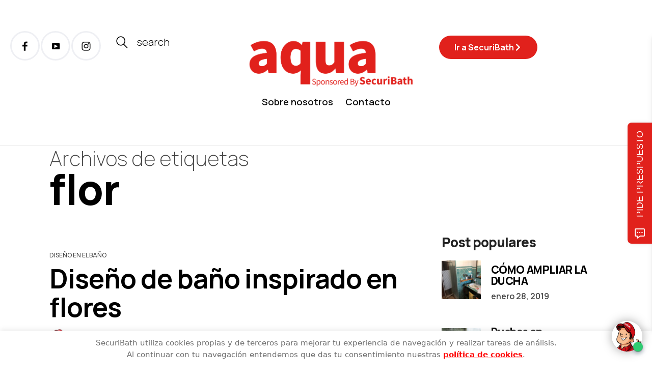

--- FILE ---
content_type: text/css
request_url: https://blog.securibath.com/wp-content/themes/buzzblogpro/bootstrap/css/misc.css
body_size: 7366
content:
@font-face {
  font-family: 'hercules-social';
  src: url('../../fonts/hercules-social.eot?561921291');
  src: url('../../fonts/hercules-social.eot?561921291#iefix') format('embedded-opentype'),
       url('../../fonts/hercules-social.woff2?561921291') format('woff2'),
       url('../../fonts/hercules-social.woff?561921291') format('woff'),
       url('../../fonts/hercules-social.ttf?561921291') format('truetype'),
       url('../../fonts/hercules-social.svg?561921291#hercules-social') format('svg');
  font-weight: normal;
  font-style: normal;
	font-display: swap
}
 .hs-icons, [class^="hs-"]:before, [class*=" hs-"]:before {
  font-family: "hercules-social";
  font-style: normal;
  font-weight: normal;
  speak: never;

  text-decoration: inherit;

  text-align: center;

  font-variant: normal;
  text-transform: none;

  -webkit-font-smoothing: antialiased;
  -moz-osx-font-smoothing: grayscale;

}

.hs-cart-bag2:before { content: '\e800'; } /* '' */
.hs-mail:before { content: '\e801'; } /* '' */
.hs-aim:before { content: '\e802'; } /* '' */
.hs-delicious:before { content: '\e803'; } /* '' */
.hs-paypal:before { content: '\e804'; } /* '' */
.hs-heart-empty:before { content: '\e805'; } /* '' */
.hs-smashmag:before { content: '\e806'; } /* '' */
.hs-wikipedia:before { content: '\e807'; } /* '' */
.hs-stumbleupon:before { content: '\e808'; } /* '' */
.hs-heart-empty-1:before { content: '\e809'; } /* '' */
.hs-pinterest:before { content: '\e80a'; } /* '' */
.hs-bitcoin:before { content: '\e80b'; } /* '' */
.hs-heart:before { content: '\e80c'; } /* '' */
.hs-eye:before { content: '\e80d'; } /* '' */
.hs-forrst:before { content: '\e80e'; } /* '' */
.hs-digg:before { content: '\e80f'; } /* '' */
.hs-spotify:before { content: '\e810'; } /* '' */
.hs-reddit:before { content: '\e811'; } /* '' */
.hs-appstore:before { content: '\e812'; } /* '' */
.hs-blogger:before { content: '\e813'; } /* '' */
.hs-flickr:before { content: '\e814'; } /* '' */
.hs-picture:before { content: '\e815'; } /* '' */
.hs-viadeo:before { content: '\e816'; } /* '' */
.hs-instapaper:before { content: '\e817'; } /* '' */
.hs-linkedin:before { content: '\e818'; } /* '' */
.hs-vk:before { content: '\e819'; } /* '' */
.hs-disqus:before { content: '\e81a'; } /* '' */
.hs-rss:before { content: '\e81b'; } /* '' */
.hs-skype:before { content: '\e81c'; } /* '' */
.hs-twitter:before { content: '\e81d'; } /* '' */
.hs-youtube:before { content: '\e81e'; } /* '' */
.hs-vimeo:before { content: '\e81f'; } /* '' */
.hs-xing:before { content: '\e820'; } /* '' */
.hs-yahoo:before { content: '\e821'; } /* '' */
.hs-email:before { content: '\e822'; } /* '' */
.hs-myspace:before { content: '\e823'; } /* '' */
.hs-podcast:before { content: '\e824'; } /* '' */
.hs-amazon:before { content: '\e825'; } /* '' */
.hs-steam:before { content: '\e826'; } /* '' */
.hs-dribbble:before { content: '\e827'; } /* '' */
.hs-ebay:before { content: '\e828'; } /* '' */
.hs-facebook:before { content: '\e829'; } /* '' */
.hs-eye-outline:before { content: '\e82a'; } /* '' */
.hs-f-long-arrow-down:before { content: '\e82b'; } /* '' */
.hs-itunes:before { content: '\e82c'; } /* '' */
.hs-tiktok:before { content: '\e82d'; } /* '' */
.hs-liketoknowit:before { content: '\e82e'; } /* '' */
.hs-soundcloud:before { content: '\e82f'; } /* '' */
.hs-tumblr:before { content: '\e830'; } /* '' */
.hs-wordpress:before { content: '\e831'; } /* '' */
.hs-magnifying-glass34:before { content: '\e832'; } /* '' */
.hs-bloglovin:before { content: '\e833'; } /* '' */
.hs-goodreads:before { content: '\e834'; } /* '' */
.hs-cloud:before { content: '\e835'; } /* '' */
.hs-tag:before { content: '\e836'; } /* '' */
.hs-attach:before { content: '\e837'; } /* '' */
.hs-calendar:before { content: '\e838'; } /* '' */
.hs-quote:before { content: '\e839'; } /* '' */
.hs-shopping63:before { content: '\e83a'; } /* '' */
.hs-user146:before { content: '\e83b'; } /* '' */
.hs-instagram:before { content: '\e83c'; } /* '' */
.hs-snapchat:before { content: '\e83d'; } /* '' */
.hs-userHeart:before { content: '\e83e'; } /* '' */
.hs-whatsapp:before { content: '\e83f'; } /* '' */
.hs-search:before { content: '\e840'; } /* '' */
.hs-cartbasket:before { content: '\e841'; } /* '' */
.hs-uniE007:before { content: '\e842'; } /* '' */
.hs-comment:before { content: '\e843'; } /* '' */
.hs-search-2:before { content: '\e844'; } /* '' */
.hs-cart4:before { content: '\e845'; } /* '' */
.hs-cart5:before { content: '\e846'; } /* '' */
.hs-cart6:before { content: '\e847'; } /* '' */
.hs-link:before { content: '\e848'; } /* '' */
.hs-note:before { content: '\e849'; } /* '' */
.hs-doc-text:before { content: '\e84a'; } /* '' */
.hs-newspaper:before { content: '\e84b'; } /* '' */
.hs-comment-1:before { content: '\e84c'; } /* '' */
.hs-picture-1:before { content: '\e84d'; } /* '' */
.hs-video-1:before { content: '\e84e'; } /* '' */
.hs-cancel:before { content: '\e84f'; } /* '' */
.hs-f-chat:before { content: '\e850'; } /* '' */
.hs-f-mark:before { content: '\e851'; } /* '' */
.hs-f-scroll:before { content: '\e852'; } /* '' */
.hs-f-quote-right:before { content: '\e853'; } /* '' */
.hs-f-quote-left:before { content: '\e854'; } /* '' */
.hs-f-cart:before { content: '\e855'; } /* '' */
.hs-check:before { content: '\e856'; } /* '' */
.hs-f-bag:before { content: '\e857'; } /* '' */
.hs-f-pinterest-official:before { content: '\e858'; } /* '' */
.hs-f-long-arrow-left:before { content: '\e859'; } /* '' */
.hs-f-long-arrow-right:before { content: '\e85a'; } /* '' */
.hs-f-arrow-right:before { content: '\e85b'; } /* '' */
.hs-f-arrow-left:before { content: '\e85c'; } /* '' */
.hs-tik-tok:before { content: '\e85d'; } /* '' */
.hs-f-close:before { content: '\e85e'; } /* '' */
.hs-f-lightning:before { content: '\e85f'; } /* '' */
.hs-fluid:before { content: '\e860'; } /* '' */
.hs-f-play:before { content: '\e861'; } /* '' */
.hs-clock:before { content: '\e862'; } /* '' */
.hs-f-preloader-2:before { content: '\e863'; } /* '' */
.hs-f-arrow-down:before { content: '\e864'; } /* '' */
.hs-eye-open:before { content: '\e865'; } /* '' */
.hs-quoteicon3:before { content: '\e866'; } /* '' */
.hs-th:before { content: '\e867'; } /* '' */
.hs-foursquare:before { content: '\e868'; } /* '' */
.hs-sound-bars:before { content: '\e869'; } /* '' */
.hs-twitter-x:before { content: '\e86a'; } /* '' */
.hs-full:before { content: '\e86b'; } /* '' */
.hs-gallery:before { content: '\e86c'; } /* '' */
.hs-thumbsgrid:before { content: '\e86d'; } /* '' */
.hs-grade:before { content: '\e86e'; } /* '' */
.hs-hamburger:before { content: '\e86f'; } /* '' */
.hs-help:before { content: '\e870'; } /* '' */
.hs-home:before { content: '\e871'; } /* '' */
.hs-info:before { content: '\e872'; } /* '' */
.hs-instagram-1:before { content: '\e873'; } /* '' */
.hs-keyboard-backspace:before { content: '\e874'; } /* '' */
.hs-keyboard-next:before { content: '\e875'; } /* '' */
.hs-keyboard-return:before { content: '\e876'; } /* '' */
.hs-language:before { content: '\e877'; } /* '' */
.hs-link-1:before { content: '\e878'; } /* '' */
.hs-linkedin-1:before { content: '\e879'; } /* '' */
.hs-location:before { content: '\e87a'; } /* '' */
.hs-deviantart:before { content: '\e87b'; } /* '' */
.hs-deviantarttwo:before { content: '\e87c'; } /* '' */
.hs-more:before { content: '\e87d'; } /* '' */
.hs-nationality:before { content: '\e87e'; } /* '' */
.hs-next:before { content: '\e87f'; } /* '' */
.hs-next-s:before { content: '\e880'; } /* '' */
.hs-notification:before { content: '\e881'; } /* '' */
.hs-open:before { content: '\e882'; } /* '' */
.hs-pago-seguro:before { content: '\e883'; } /* '' */
.hs-pause:before { content: '\e884'; } /* '' */
.hs-photo:before { content: '\e885'; } /* '' */
.hs-play-1:before { content: '\e886'; } /* '' */
.hs-plus:before { content: '\e887'; } /* '' */
.hs-plus-s:before { content: '\e888'; } /* '' */
.hs-power:before { content: '\e889'; } /* '' */
.hs-prev:before { content: '\e88a'; } /* '' */
.hs-prev-s:before { content: '\e88b'; } /* '' */
.hs-print:before { content: '\e88c'; } /* '' */
.hs-product:before { content: '\e88d'; } /* '' */
.hs-leaf:before { content: '\e88e'; } /* '' */
.hs-refresh:before { content: '\e88f'; } /* '' */
.hs-report:before { content: '\e890'; } /* '' */
.hs-scan:before { content: '\e891'; } /* '' */
.hs-search-1:before { content: '\e892'; } /* '' */
.hs-search-hamburger:before { content: '\e893'; } /* '' */
.hs-send:before { content: '\e894'; } /* '' */
.hs-settings:before { content: '\e895'; } /* '' */
.hs-share:before { content: '\e896'; } /* '' */
.hs-single:before { content: '\e897'; } /* '' */
.hs-sound-off:before { content: '\e898'; } /* '' */
.hs-sound-on:before { content: '\e899'; } /* '' */
.hs-spotify-1:before { content: '\e89a'; } /* '' */
.hs-square02:before { content: '\e89b'; } /* '' */
.hs-square04:before { content: '\e89c'; } /* '' */
.hs-store:before { content: '\e89d'; } /* '' */
.hs-store-online:before { content: '\e89e'; } /* '' */
.hs-subtitles:before { content: '\e89f'; } /* '' */
.hs-sync:before { content: '\e8a0'; } /* '' */
.hs-tag-1:before { content: '\e8a1'; } /* '' */
.hs-telegram:before { content: '\e8a2'; } /* '' */
.hs-time:before { content: '\e8a3'; } /* '' */
.hs-toogle:before { content: '\e8a4'; } /* '' */
.hs-toogle-check-on:before { content: '\e8a5'; } /* '' */
.hs-toogle-radio:before { content: '\e8a6'; } /* '' */
.hs-toogle-radio-on:before { content: '\e8a7'; } /* '' */
.hs-trash:before { content: '\e8a8'; } /* '' */
.hs-unfoldless:before { content: '\e8a9'; } /* '' */
.hs-unfoldless-s:before { content: '\e8aa'; } /* '' */
.hs-unfoldmore:before { content: '\e8ab'; } /* '' */
.hs-unfoldmore-s:before { content: '\e8ac'; } /* '' */
.hs-up:before { content: '\e8ad'; } /* '' */
.hs-up-s:before { content: '\e8ae'; } /* '' */
.hs-voice:before { content: '\e8af'; } /* '' */
.hs-wallet:before { content: '\e8b0'; } /* '' */
.hs-weibo:before { content: '\e8b1'; } /* '' */
.hs-whatsapp-1:before { content: '\e8b2'; } /* '' */
.hs-youtube-1:before { content: '\e8b3'; } /* '' */
.hs-zoom-in01:before { content: '\e8b4'; } /* '' */
.hs-zoom-in02:before { content: '\e8b5'; } /* '' */
.hs-zoom-out01:before { content: '\e8b6'; } /* '' */
.hs-zoom-out02:before { content: '\e8b7'; } /* '' */
.hs-qq:before { content: '\e8b8'; } /* '' */
.hs-anti-dust:before { content: '\e8b9'; } /* '' */
.hs-anti-stain:before { content: '\e8ba'; } /* '' */
.hs-bi-stretch:before { content: '\e8bb'; } /* '' */
.hs-cool-max:before { content: '\e8bc'; } /* '' */
.hs-easy-iron:before { content: '\e8bd'; } /* '' */
.hs-four-way-stretch:before { content: '\e8be'; } /* '' */
.hs-machine-washable:before { content: '\e8bf'; } /* '' */
.hs-non-iron:before { content: '\e8c0'; } /* '' */
.hs-quick-dry:before { content: '\e8c1'; } /* '' */
.hs-solotex:before { content: '\e8c2'; } /* '' */
.hs-stretch:before { content: '\e8c3'; } /* '' */
.hs-thermoregulator:before { content: '\e8c4'; } /* '' */
.hs-water-proof:before { content: '\e8c5'; } /* '' */
.hs-water-repellent:before { content: '\e8c6'; } /* '' */
.hs-wind-proof:before { content: '\e8c7'; } /* '' */
.hs-wrinkle-free:before { content: '\e8c8'; } /* '' */
.hs-packable:before { content: '\e8c9'; } /* '' */
.hs-breathable:before { content: '\e8ca'; } /* '' */
.hs-lightweight:before { content: '\e8cb'; } /* '' */
.hs-uv-protection:before { content: '\e8cc'; } /* '' */
.hs-graphene-anti-static:before { content: '\e8cd'; } /* '' */
.hs-graphene-antibacterial:before { content: '\e8ce'; } /* '' */
.hs-graphene-thermal-conductivity:before { content: '\e8cf'; } /* '' */
.hs-contactless-protection:before { content: '\e8d0'; } /* '' */
.hs-polarized:before { content: '\e8d1'; } /* '' */
.hs-phone:before { content: '\e8d2'; } /* '' */
.hs-return-bag:before { content: '\e8d3'; } /* '' */
.hs-hanger:before { content: '\e8d4'; } /* '' */
.hs-account:before { content: '\e8d5'; } /* '' */
.hs-active:before { content: '\e8d6'; } /* '' */
.hs-bag:before { content: '\e8d7'; } /* '' */
.hs-box-close:before { content: '\e8d8'; } /* '' */
.hs-box-open:before { content: '\e8d9'; } /* '' */
.hs-card:before { content: '\e8da'; } /* '' */
.hs-chat:before { content: '\e8db'; } /* '' */
.hs-clipboard:before { content: '\e8dc'; } /* '' */
.hs-close:before { content: '\e8dd'; } /* '' */
.hs-close-l:before { content: '\e8de'; } /* '' */
.hs-close-m:before { content: '\e8df'; } /* '' */
.hs-close-s:before { content: '\e8e0'; } /* '' */
.hs-devolucion:before { content: '\e8e1'; } /* '' */
.hs-done:before { content: '\e8e2'; } /* '' */
.hs-down:before { content: '\e8e3'; } /* '' */
.hs-down-s:before { content: '\e8e4'; } /* '' */
.hs-email-1:before { content: '\e8e5'; } /* '' */
.hs-envio:before { content: '\e8e6'; } /* '' */
.hs-error:before { content: '\e8e7'; } /* '' */
.hs-eye-off:before { content: '\e8e8'; } /* '' */
.hs-eye-on:before { content: '\e8e9'; } /* '' */
.hs-favorites:before { content: '\e8ea'; } /* '' */
.hs-filter:before { content: '\e8eb'; } /* '' */
.hs-fingerprint:before { content: '\e8ec'; } /* '' */
.hs-burger-menu-3:before { content: '\e8ed'; } /* '' */
.hs-burger-menu-2:before { content: '\e8ee'; } /* '' */
.hs-twitter-alt:before { content: '\e8ef'; } /* '' */
.hs-spotify-2:before { content: '\e8f0'; } /* '' */
.hs-spotify2:before { content: '\e8f1'; } /* '' */
.hs-moond:before { content: '\e8f2'; } /* '' */
.hs-sun:before { content: '\e8f3'; } /* '' */
.hs-sun-1:before { content: '\e8f4'; } /* '' */
.hs-play:before { content: '\f00f'; } /* '' */
.hs-moon:before { content: '\f186'; } /* '' */

.hs-twitter-x::before {
  display: flex;
  justify-content: center;
}
.mfp-container:before,
.mfp-figure:after {
    content: ''
}
#hs_signup_inner,
.mfp-container,
.tooltip-inner {
    text-align: center;
}
#hs_signup {
    max-width: 780px;
    margin: 0 auto;
    position: relative;
    background: #fff;
	display: -webkit-box;
   display: -ms-flexbox;
   display: flex;
	height: 460px;
}

#hs_signup_inner {
    width: 100%;
    padding: 0px;
    position: relative;
    left: 0;
    background: rgba(255, 255, 255, .7)
}

#hs_signup_inner [class^="col-"], #hs_signup_inner [class*=" col-"] {padding-left: 0px;padding-right: 0px; }
#hs_signup_inner .row {margin: 0px; }
.mfp-bg,
.mfp-wrap {
    position: fixed;
    left: 0;
    top: 0;
    height: 100%;
    width: 100%
}

#hs_signup_inner .logo_h__txt,
#hs_signup_inner .logo_link {
    font-size: 75px
}

.mfp-bg {
    z-index: 99998;
    overflow: hidden;
    background: #000;
    opacity: .8;
    filter: alpha(opacity=80)
}

.mfp-wrap {
    z-index: 99999;
    outline: 0!important
}

.mfp-ajax-holder {
    background-size: cover;
    background-attachment: scroll!important;
    background-repeat: no-repeat
}

.mfp-container {
    position: absolute;
    width: 100%;
    height: 100%;
    left: 0;
    top: 0;
    padding: 0 8px;
    -webkit-box-sizing: border-box;
    -moz-box-sizing: border-box;
    box-sizing: border-box
}

.mfp-container:before {
    display: inline-block;
    height: 100%;
    vertical-align: middle
}

.mfp-align-top .mfp-container:before {
    display: none
}

.mfp-content {
    position: relative;
    display: inline-block;
    vertical-align: middle;
    margin: 0 auto;
    text-align: left;
    z-index: 1045
}

.mfp-close,
.mfp-preloader {
    text-align: center;
    position: absolute
}

.mfp-ajax-holder .mfp-content,
.mfp-inline-holder .mfp-content {
    width: 100%;
    cursor: auto
}

.mfp-ajax-cur {
    cursor: progress
}

.mfp-zoom-out-cur,
.mfp-zoom-out-cur .mfp-image-holder .mfp-close {
    cursor: -moz-zoom-out;
    cursor: -webkit-zoom-out;
    cursor: zoom-out
}

.mfp-zoom {
    cursor: pointer;
    cursor: -webkit-zoom-in;
    cursor: -moz-zoom-in;
    cursor: zoom-in
}

.mfp-auto-cursor .mfp-content {
    cursor: auto
}

.mfp-arrow,
.mfp-close,
.mfp-counter,
.mfp-preloader {
    -webkit-user-select: none;
    -moz-user-select: none;
    user-select: none
}

.mfp-loading.mfp-figure {
    display: none
}

.mfp-hide {
    display: none!important
}

.mfp-preloader {
    color: #ccc;
    top: 50%;
    width: auto;
    margin-top: -.8em;
    left: 8px;
    right: 8px;
    z-index: 1044
}

.mfp-preloader a {
    color: #ccc
}

.mfp-close,
.mfp-preloader a:hover {
    color: #fff
}

.mfp-s-error .mfp-content,
.mfp-s-ready .mfp-preloader {
    display: none
}

button.mfp-arrow,
button.mfp-close {
    overflow: visible;
    cursor: pointer;
    background: 0 0;
    border: 0;
    -webkit-appearance: none;
    display: block;
    outline: 0;
    padding: 0;
    z-index: 1046;
    -webkit-box-shadow: none;
    box-shadow: none
}

button::-moz-focus-inner {
    padding: 0;
    border: 0
}

.mfp-close {
    width: 50px;
    height: 50px;
    line-height: 50px;
    right: 0;
    top: 0;
    text-decoration: none;
    opacity: .65;
    filter: alpha(opacity=65);
    padding: 0 0 18px 10px;
    font-style: normal;
    font-size: 45px
}

.mfp-close:focus,
.mfp-close:hover {
    opacity: 1;
    filter: alpha(opacity=100)
}

.mfp-close:active {
    top: 1px
}

.mfp-close-btn-in .mfp-close {
    color: #444
}

.mfp-iframe-holder .mfp-close,
.mfp-image-holder .mfp-close {
    color: #fff;
    right: -6px;
    text-align: right;
    padding-right: 6px;
    width: 100%
}

.mfp-counter {
    position: absolute;
    top: 0;
    right: 0;
    color: #ccc;
    font-size: 12px;
    line-height: 18px
}

.mfp-figure,
img.mfp-img {
    line-height: 0
}

.mfp-arrow {
    position: absolute;
    top: 50%;
	border: solid black;
  border-width: 0 1px 1px 0;
  display: inline-block;
  padding: 12px;
  cursor: pointer;
}
.mfp-arrow:before {
position: absolute;
padding: 30px;
content: "";
left: -15px;
top: -15px;
} 

.mfp-arrow-right {
 right: 40px;
    transform: rotate(-45deg);
    -webkit-transform: rotate(-45deg);
}

.mfp-arrow-left {
 left: 40px;
    transform: rotate(135deg);
    -webkit-transform: rotate(135deg);
}

.mfp-iframe-holder {
    padding-top: 40px;
    padding-bottom: 40px
}

.mfp-iframe-holder .mfp-content {
    line-height: 0;
    width: 100%;
    max-width: 900px
}

.mfp-image-holder .mfp-content,
img.mfp-img {
    max-width: 100%
}

.mfp-iframe-holder .mfp-close {
    top: -70px
}

.mfp-iframe-scaler {
    width: 100%;
    height: 0;
    overflow: hidden;
    padding-top: 56.25%
}

.mfp-iframe-scaler iframe {
    position: absolute;
    display: block;
    top: 0;
    left: 0;
    width: 100%;
    height: 100%;
    background: #000
}

.mfp-figure:after,
img.mfp-img {
    width: auto;
    height: auto;
    display: block
}

img.mfp-img {
    -webkit-box-sizing: border-box;
    -moz-box-sizing: border-box;
    box-sizing: border-box;
    padding: 40px 0;
    margin: 0 auto
}

.mfp-figure:after {
    position: absolute;
    left: 0;
    top: 40px;
    bottom: 40px;
    right: 0;
    z-index: -1;
    background: #444
}

.mfp-figure small {
    color: #bdbdbd;
    display: block;
    font-size: 12px;
    line-height: 14px
}

.mfp-figure figure {
    margin: 0
}

.mfp-bottom-bar {
    margin-top: -36px;
    position: absolute;
    top: 100%;
    left: 0;
    width: 100%;
    cursor: auto
}

.mfp-title {
    text-align: left;
    line-height: 18px;
    color: #fff;
    word-wrap: break-word;
    padding-right: 36px
}

.mfp-gallery .mfp-image-holder .mfp-figure {
    cursor: pointer
}

@media screen and (max-width:800px) and (orientation:landscape),
screen and (max-height:300px) {
    .mfp-img-mobile .mfp-image-holder {
        padding-left: 0;
        padding-right: 0
    }
    .mfp-img-mobile img.mfp-img {
        padding: 0
    }
    .mfp-img-mobile .mfp-figure:after {
        top: 0;
        bottom: 0
    }
    .mfp-img-mobile .mfp-figure small {
        display: inline;
        margin-left: 5px
    }
    .mfp-img-mobile .mfp-bottom-bar {
        background: rgba(0, 0, 0, .6);
        bottom: 0;
        margin: 0;
        top: auto;
        padding: 3px 5px;
        position: fixed;
        -webkit-box-sizing: border-box;
        -moz-box-sizing: border-box;
        box-sizing: border-box
    }
    .mfp-img-mobile .mfp-bottom-bar:empty {
        padding: 0
    }
    .mfp-img-mobile .mfp-counter {
        right: 5px;
        top: 3px
    }
    .mfp-img-mobile .mfp-close {
        top: 0;
        right: 0;
        width: 35px;
        height: 35px;
        line-height: 35px;
        background: rgba(0, 0, 0, .6);
        position: fixed;
        text-align: center;
        padding: 0
    }
}

@media all and (max-width:900px) {
    .mfp-arrow {
        padding:8px;
    }

	body .mfp-zoom-in .mfp-counter {

  top: 20px;
  right: auto;width:100%;
  font-size: 30px;
  line-height: 30px;
  width: 100%;
  text-align: center;
  left: 0;
}
body.logged-in .mfp-zoom-in .mfp-counter {
 top: 50px;
}
}

.mfp-ie7 .mfp-img {
    padding: 0
}

.mfp-ie7 .mfp-bottom-bar {
    width: 600px;
    left: 50%;
    margin-left: -300px;
    margin-top: 5px;
    padding-bottom: 5px
}

.mfp-ie7 .mfp-container {
    padding: 0
}

.mfp-ie7 .mfp-content {
    padding-top: 44px
}

.mfp-ie7 .mfp-close {
    top: 0;
    right: 0;
    padding-top: 0
}

#small-dialog,
#small-dialogs {
    padding: 30px;
    text-align: left;
    max-width: 1000px;
    margin: 40px auto;
    position: relative;
    border: 1px solid #222
}

.my-mfp-zoom-in .zoom-anim-dialog {
    opacity: 0;
    -webkit-transition: all .1s ease-in-out;
    -moz-transition: all .1s ease-in-out;
    -o-transition: all .1s ease-in-out;
    transition: all .1s ease-in-out;
    -webkit-transform: scale(.9);
    -moz-transform: scale(.9);
    -ms-transform: scale(.9);
    -o-transform: scale(.9);
    transform: scale(.9)
}

.my-mfp-zoom-in.mfp-ready .zoom-anim-dialog {
    opacity: 1;
    -webkit-transform: scale(1);
    -moz-transform: scale(1);
    -ms-transform: scale(1);
    -o-transform: scale(1);
    transform: scale(1)
}

.my-mfp-zoom-in.mfp-removing .zoom-anim-dialog {
    -webkit-transform: scale(.9);
    -moz-transform: scale(.9);
    -ms-transform: scale(.9);
    -o-transform: scale(.9);
    transform: scale(.9);
    opacity: 0
}

.my-mfp-zoom-in.mfp-bg {
    opacity: 0;
    -webkit-transition: opacity .3s ease-out;
    -moz-transition: opacity .3s ease-out;
    -o-transition: opacity .3s ease-out;
    transition: opacity .3s ease-out;
    background: #fff
}

.my-mfp-zoom-in.mfp-ready.mfp-bg {
    opacity: 0.5
}

.my-mfp-zoom-in.mfp-removing.mfp-bg {
    opacity: 0
}

.owl-carousel,
.owl-carousel .owl-item {
    position: relative
}

.owl-carousel {
    display: none;
    width: auto;
    z-index: 0
}

.owl-carousel .owl-stage {
    position: relative;
    -ms-touch-action: pan-Y;
}

.owl-carousel .owl-stage:after {
    content: ".";
    display: block;
    clear: both;
    visibility: hidden;
    line-height: 0;
    height: 0
}

.owl-carousel .owl-stage-outer {
    position: relative;
    overflow: hidden;
    -webkit-transform: translate3d(0, 0, 0)
}

.owl-carousel .owl-item {
    min-height: 1px;
    float: left;
    -webkit-touch-callout: none
}

.owl-carousel .owl-item img {
    display: block;
    width: 100%;
}

.owl-carousel .owl-dots .owl-dot {
    display: inline-block;padding: 8px;
    zoom: 1
}

.owl-carousel .owl-dots {
    text-align: center;
    position: relative;
    margin-left: auto;
    margin-right: auto;
	padding: 10px 0px 10px 0px;
}

.twitter-list .owl-carousel .owl-dots {
    position: relative;
    bottom: 0;
    margin-top: 10px
}

.owl-carousel .owl-dots .owl-dot span {
    width: 9px;
    height: 9px;
    position: relative;
    display: block;

    transition: all .6s ease;
	border-radius: 50%;
	border: 1px solid #222;
}
.owl-carousel .owl-dots .owl-dot span::after {
  content: '';
  position: absolute;
  box-sizing: border-box;
  border: 1px solid transparent;
  border-radius: 50%;
  width: calc(100% + 8px);
  height: calc(100% + 8px);
  left: -4px;
  top: -4px;
}
.owl-carousel .owl-dots .owl-dot.active span::after {
  content: '';
  position: absolute;
  box-sizing: border-box;
  border: 1px solid #222;
  border-radius: 50%;
  width: calc(100% + 10px);
  height: calc(100% + 10px);
  left: -5px;
  top: -5px;
}
.overlay-layout .owl-carousel .owl-dots .owl-dot span {border: 1px solid #fff;}
.overlay-layout .owl-carousel .owl-dots .owl-dot.active span,
.overlay-layout .owl-carousel .owl-dots .owl-dot:hover span {
background: #fff
}
.overlay-layout .owl-carousel .owl-dots .owl-dot.active span::after {border-color:#fff;}
.fullheight-header-active .owl-carousel .owl-dots .owl-dot span {border: 1px solid #fff;}
.fullheight-header-active .owl-carousel .owl-dots .owl-dot.active span,
.fullheight-header-active .owl-carousel .owl-dots .owl-dot:hover span {
background: #fff
}
.fullheight-header-active .owl-carousel .owl-dots .owl-dot.active span::after {border-color:#fff;}

fullheight-header-active

.owl-carousel .owl-dots .owl-dot.active span {
    background: #000;
}

.owl-carousel .owl-dots.disabled,
.owl-carousel .owl-nav.disabled {
    display: none
}

.owl-carousel .owl-dot,
.owl-carousel .owl-nav .owl-next,
.owl-carousel .owl-nav .owl-prev {
    cursor: pointer;
    cursor: hand;
    -webkit-user-select: none;
    -khtml-user-select: none;
    -moz-user-select: none;
    -ms-user-select: none;
    user-select: none;
	border: 0;
background: none;
}

.carousel-wrap .owl-nav .owl-prev {
    left: 25px
}

.carousel-wrap a.custom {
    margin: 10px 0 0
}

.carousel-wrap .owl-nav .owl-next {
    right: 25px
}

.carousel-wrap:hover .owl-nav .owl-prev {
    left: 52px;
    opacity: 1
}

.carousel-wrap:hover .owl-nav .owl-next {
    right: 52px;
    opacity: 1
}

.carousel-wrap .owl-nav .owl-next,
.carousel-wrap .owl-nav .owl-prev {
    background: rgba(255,255,255,0.9);
    position: absolute;
    top: 50%;
    margin-top: -20px;
    color: #222;
    outline: 0;
    z-index: 999;
    height: 40px;
    width: 40px;
    font-size:16px;
    line-height: 1;
    text-align: center;
    opacity: 0;
    -webkit-transition: all .3s ease-in-out;
    -moz-transition: all .3s ease-in-out;
    -ms-transition: all .3s ease-in-out;
    transition: all .3s ease-in-out;
	-webkit-backface-visibility: hidden;
	border-radius: 50%;
	display: flex;
  justify-content: center;
  align-items: center;
}

.owl-carousel.owl-loaded {
    display: block
}

.owl-carousel.owl-loading {
    opacity: 0;
    display: block
}

.owl-carousel.owl-hidden {
    opacity: 0
}

.owl-carousel.owl-refresh .owl-item {
    display: none
}

.owl-carousel.owl-drag .owl-item {
    -webkit-user-select: none;
    -moz-user-select: none;
    -ms-user-select: none;
    user-select: none
}

.owl-carousel.owl-grab {
    cursor: move;
    cursor: grab
}

.owl-carousel.owl-rtl {
    direction: rtl
}

.owl-carousel.owl-rtl .owl-item {
    float: right
}

.no-js .owl-carousel {
    display: block
}

.owl-carousel .animated {
    -webkit-animation-duration: 1s;
    animation-duration: 1s;
    -webkit-animation-fill-mode: both;
    animation-fill-mode: both
}

.owl-carousel .owl-animated-in {
    z-index: 0
}

.owl-carousel .owl-animated-out {
    z-index: 1
}

.owl-height {
    transition: height .5s ease-in-out
}

.owl-carousel .owl-item .owl-lazy {
    opacity: 0;
    transition: opacity .8s ease
}

.owl-carousel .owl-item img.owl-lazy {

}

.owl-carousel .owl-video-wrapper {
    position: relative;
    height: 100%;
    background: #000
}

.owl-carousel .owl-video-play-icon {
    position: absolute;
    height: 80px;
    width: 80px;
    left: 50%;
    top: 50%;
    margin-left: -40px;
    margin-top: -40px;
    background: url(owl.video.play.png) no-repeat;
    cursor: pointer;
    z-index: 1;
    -webkit-backface-visibility: hidden;
    transition: -webkit-transform .1s ease;
    transition: transform .1s ease
}

.owl-carousel .owl-video-play-icon:hover {
    -webkit-transform: scale(1.3, 1.3);
    -ms-transform: scale(1.3, 1.3);
    transform: scale(1.3, 1.3)
}

.owl-carousel .owl-video-playing .owl-video-play-icon,
.owl-carousel .owl-video-playing .owl-video-tn {
    display: none
}

.owl-carousel .owl-video-tn {
    opacity: 0;
    height: 100%;
    background-position: center center;
    background-repeat: no-repeat;
    background-size: contain;
    transition: opacity .4s ease
}

.owl-carousel .owl-video-frame {
    position: relative;
    z-index: 1;
    height: 100%;
    width: auto
}

.owl-carousel .fadeOut {
-webkit-animation-name : fadeOut;
  animation-name: fadeOut;-webkit-animation-timing-function: ease-in;-webkit-animation-duration: .4s;animation-duration: .4s; }
@-webkit-keyframes fadeOut  {
  0% {
    opacity : 1;
  }  
  100% {
    opacity : 0;
  }  
}
@keyframes fadeOut {
  0% {
    opacity: 1; }
  100% {
    opacity: 0; } }
	
.owl-carousel .fadeIn {
-webkit-animation-name : fadeIn  ;
  animation-name: fadeIn;-webkit-animation-timing-function: ease-out;-webkit-animation-duration: .4s;animation-duration: .4s; }
@-webkit-keyframes fadeIn  {
  0% {
    opacity : 0;
  }  
  100% {
    opacity : 1;
  }  
}
@keyframes fadeIn {
  0% {
    opacity: 0; }
  100% {
    opacity: 1; } }
	
	
/*#Gutenberg */
body .has-black-color {
color: var(--wp--preset--color--black) !important;
}

body .has-cyan-bluish-gray-color {
color: var(--wp--preset--color--cyan-bluish-gray) !important;
}

body .has-white-color {
color: var(--wp--preset--color--white) !important;
}

body .has-pale-pink-color {
color: var(--wp--preset--color--pale-pink) !important;
}

body .has-vivid-red-color {
color: var(--wp--preset--color--vivid-red) !important;
}

body .has-luminous-vivid-orange-color {
color: var(--wp--preset--color--luminous-vivid-orange) !important;
}

body .has-luminous-vivid-amber-color {
color: var(--wp--preset--color--luminous-vivid-amber) !important;
}

body .has-light-green-cyan-color {
color: var(--wp--preset--color--light-green-cyan) !important;
}

body .has-vivid-green-cyan-color {
color: var(--wp--preset--color--vivid-green-cyan) !important;
}

body .has-pale-cyan-blue-color {
color: var(--wp--preset--color--pale-cyan-blue) !important;
}

body .has-vivid-cyan-blue-color {
color: var(--wp--preset--color--vivid-cyan-blue) !important;
}

body .has-vivid-purple-color {
color: var(--wp--preset--color--vivid-purple) !important;
}

body .has-black-background-color {
background-color: var(--wp--preset--color--black) !important;
}

body .has-cyan-bluish-gray-background-color {
background-color: var(--wp--preset--color--cyan-bluish-gray) !important;
}

body .has-white-background-color {
background-color: var(--wp--preset--color--white) !important;
}

body .has-pale-pink-background-color {
background-color: var(--wp--preset--color--pale-pink) !important;
}

body .has-vivid-red-background-color {
background-color: var(--wp--preset--color--vivid-red) !important;
}

body .has-luminous-vivid-orange-background-color {
background-color: var(--wp--preset--color--luminous-vivid-orange) !important;
}

body .has-luminous-vivid-amber-background-color {
background-color: var(--wp--preset--color--luminous-vivid-amber) !important;
}

body .has-light-green-cyan-background-color {
background-color: var(--wp--preset--color--light-green-cyan) !important;
}

body .has-vivid-green-cyan-background-color {
background-color: var(--wp--preset--color--vivid-green-cyan) !important;
}

body .has-pale-cyan-blue-background-color {
background-color: var(--wp--preset--color--pale-cyan-blue) !important;
}

body .has-vivid-cyan-blue-background-color {
background-color: var(--wp--preset--color--vivid-cyan-blue) !important;
}

body .has-vivid-purple-background-color {
background-color: var(--wp--preset--color--vivid-purple) !important;
}

body .has-black-border-color {
border-color: var(--wp--preset--color--black) !important;
}

body .has-cyan-bluish-gray-border-color {
border-color: var(--wp--preset--color--cyan-bluish-gray) !important;
}

body .has-white-border-color {
border-color: var(--wp--preset--color--white) !important;
}

body .has-pale-pink-border-color {
border-color: var(--wp--preset--color--pale-pink) !important;
}

body .has-vivid-red-border-color {
border-color: var(--wp--preset--color--vivid-red) !important;
}

body .has-luminous-vivid-orange-border-color {
border-color: var(--wp--preset--color--luminous-vivid-orange) !important;
}

body .has-luminous-vivid-amber-border-color {
border-color: var(--wp--preset--color--luminous-vivid-amber) !important;
}

body .has-light-green-cyan-border-color {
border-color: var(--wp--preset--color--light-green-cyan) !important;
}

body .has-vivid-green-cyan-border-color {
border-color: var(--wp--preset--color--vivid-green-cyan) !important;
}

body .has-pale-cyan-blue-border-color {
border-color: var(--wp--preset--color--pale-cyan-blue) !important;
}

body .has-vivid-cyan-blue-border-color {
border-color: var(--wp--preset--color--vivid-cyan-blue) !important;
}

body .has-vivid-purple-border-color {
border-color: var(--wp--preset--color--vivid-purple) !important;
}

body .has-vivid-cyan-blue-to-vivid-purple-gradient-background {
background: var(--wp--preset--gradient--vivid-cyan-blue-to-vivid-purple) !important;
}

body .has-light-green-cyan-to-vivid-green-cyan-gradient-background {
background: var(--wp--preset--gradient--light-green-cyan-to-vivid-green-cyan) !important;
}

body .has-luminous-vivid-amber-to-luminous-vivid-orange-gradient-background {
background: var(--wp--preset--gradient--luminous-vivid-amber-to-luminous-vivid-orange) !important;
}

body .has-luminous-vivid-orange-to-vivid-red-gradient-background {
background: var(--wp--preset--gradient--luminous-vivid-orange-to-vivid-red) !important;
}

body .has-very-light-gray-to-cyan-bluish-gray-gradient-background {
background: var(--wp--preset--gradient--very-light-gray-to-cyan-bluish-gray) !important;
}

body .has-cool-to-warm-spectrum-gradient-background {
background: var(--wp--preset--gradient--cool-to-warm-spectrum) !important;
}

body .has-blush-light-purple-gradient-background {
background: var(--wp--preset--gradient--blush-light-purple) !important;
}

body .has-blush-bordeaux-gradient-background {
background: var(--wp--preset--gradient--blush-bordeaux) !important;
}

body .has-luminous-dusk-gradient-background {
background: var(--wp--preset--gradient--luminous-dusk) !important;
}

body .has-pale-ocean-gradient-background {
background: var(--wp--preset--gradient--pale-ocean) !important;
}

body .has-electric-grass-gradient-background {
background: var(--wp--preset--gradient--electric-grass) !important;
}

body .has-midnight-gradient-background {
background: var(--wp--preset--gradient--midnight) !important;
}

body .has-small-font-size {
font-size: var(--wp--preset--font-size--small) !important;
}

body .has-medium-font-size {
font-size: var(--wp--preset--font-size--medium) !important;
}

body .has-large-font-size {
font-size: var(--wp--preset--font-size--large) !important;
}

body .has-x-large-font-size {
font-size: var(--wp--preset--font-size--x-large) !important;
}
body {
--wp--preset--color--black: #000000;
--wp--preset--color--cyan-bluish-gray: #abb8c3;
--wp--preset--color--white: #ffffff;
--wp--preset--color--pale-pink: #f78da7;
--wp--preset--color--vivid-red: #cf2e2e;
--wp--preset--color--luminous-vivid-orange: #ff6900;
--wp--preset--color--luminous-vivid-amber: #fcb900;
--wp--preset--color--light-green-cyan: #7bdcb5;
--wp--preset--color--vivid-green-cyan: #00d084;
--wp--preset--color--pale-cyan-blue: #8ed1fc;
--wp--preset--color--vivid-cyan-blue: #0693e3;
--wp--preset--color--vivid-purple: #9b51e0;
--wp--preset--gradient--vivid-cyan-blue-to-vivid-purple: linear-gradient(135deg,rgba(6,147,227,1) 0%,rgb(155,81,224) 100%);
--wp--preset--gradient--light-green-cyan-to-vivid-green-cyan: linear-gradient(135deg,rgb(122,220,180) 0%,rgb(0,208,130) 100%);
--wp--preset--gradient--luminous-vivid-amber-to-luminous-vivid-orange: linear-gradient(135deg,rgba(252,185,0,1) 0%,rgba(255,105,0,1) 100%);
--wp--preset--gradient--luminous-vivid-orange-to-vivid-red: linear-gradient(135deg,rgba(255,105,0,1) 0%,rgb(207,46,46) 100%);
--wp--preset--gradient--very-light-gray-to-cyan-bluish-gray: linear-gradient(135deg,rgb(238,238,238) 0%,rgb(169,184,195) 100%);
--wp--preset--gradient--cool-to-warm-spectrum: linear-gradient(135deg,rgb(74,234,220) 0%,rgb(151,120,209) 20%,rgb(207,42,186) 40%,rgb(238,44,130) 60%,rgb(251,105,98) 80%,rgb(254,248,76) 100%);
--wp--preset--gradient--blush-light-purple: linear-gradient(135deg,rgb(255,206,236) 0%,rgb(152,150,240) 100%);
--wp--preset--gradient--blush-bordeaux: linear-gradient(135deg,rgb(254,205,165) 0%,rgb(254,45,45) 50%,rgb(107,0,62) 100%);
--wp--preset--gradient--luminous-dusk: linear-gradient(135deg,rgb(255,203,112) 0%,rgb(199,81,192) 50%,rgb(65,88,208) 100%);
--wp--preset--gradient--pale-ocean: linear-gradient(135deg,rgb(255,245,203) 0%,rgb(182,227,212) 50%,rgb(51,167,181) 100%);
--wp--preset--gradient--electric-grass: linear-gradient(135deg,rgb(202,248,128) 0%,rgb(113,206,126) 100%);
--wp--preset--gradient--midnight: linear-gradient(135deg,rgb(2,3,129) 0%,rgb(40,116,252) 100%);
--wp--preset--font-size--small: 13px;
--wp--preset--font-size--medium: 20px;
--wp--preset--font-size--large: 36px;
--wp--preset--font-size--x-large: 42px;
--wp--preset--spacing--20: 0.44rem;
--wp--preset--spacing--30: 0.67rem;
--wp--preset--spacing--40: 1rem;
--wp--preset--spacing--50: 1.5rem;
--wp--preset--spacing--60: 2.25rem;
--wp--preset--spacing--70: 3.38rem;
--wp--preset--spacing--80: 5.06rem;
--wp--preset--shadow--natural: 6px 6px 9px rgba(0, 0, 0, 0.2);
--wp--preset--shadow--deep: 12px 12px 50px rgba(0, 0, 0, 0.4);
--wp--preset--shadow--sharp: 6px 6px 0px rgba(0, 0, 0, 0.2);
--wp--preset--shadow--outlined: 6px 6px 0px -3px rgba(255, 255, 255, 1), 6px 6px rgba(0, 0, 0, 1);
--wp--preset--shadow--crisp: 6px 6px 0px rgba(0, 0, 0, 1);
}
	